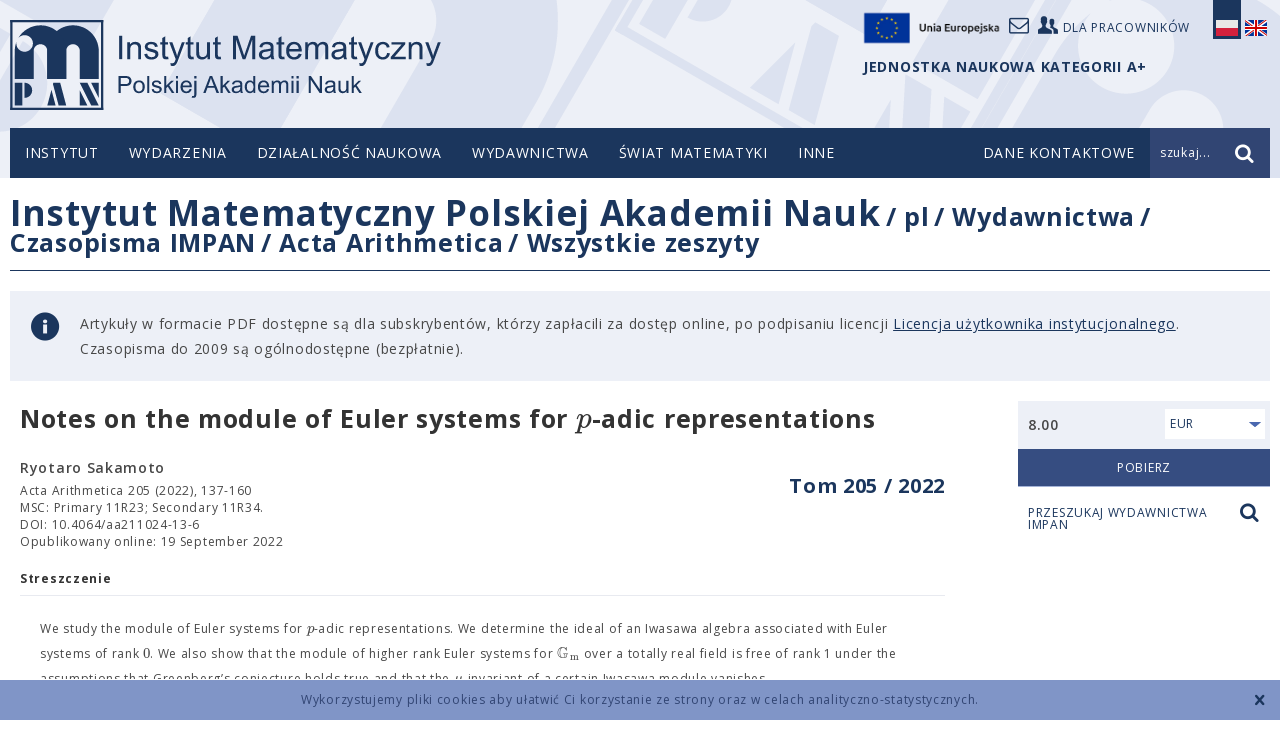

--- FILE ---
content_type: text/html; charset=UTF-8
request_url: https://www.impan.pl/pl/wydawnictwa/czasopisma-i-serie-wydawnicze/acta-arithmetica/all/205/2/114851/notes-on-the-module-of-euler-systems-for-p-adic-representations
body_size: 7374
content:
<!DOCTYPE html>
<!--[if lt IE 7]>      <html class="no-js lt-ie9 lt-ie8 lt-ie7" lang="pl"> <![endif]-->
<!--[if IE 7]>         <html class="no-js lt-ie9 lt-ie8" lang="pl"> <![endif]-->
<!--[if IE 8]>         <html class="no-js lt-ie9" lang="pl"> <![endif]-->
<!--[if gt IE 8]><!--> <html class="no-js" lang="pl"> <!--<![endif]-->
<head>
    <meta charset="utf-8">
    <meta http-equiv="X-UA-Compatible" content="IE=edge">
    <title>Notes on the module of Euler systems for $p$-adic representationsAll</title>    <meta name="description" content="We study the module of Euler systems for $p$-adic representations. We determine the ideal of an Iwasawa algebra associated with Euler systems of rank $0$. We also show that the module of higher rank Euler systems for $\mathbb G_{\mathrm m}$ over a totally" >
<meta name="keywords" content="study module euler systems p adic representations determine ideal iwasawa algebra associated euler systems rank module higher rank euler systems mathbb mathrm totally real field rank under assumptions greenberg conjecture holds invariant certain iwasawa module vanishes" >
<meta name="citation_author" content="Ryotaro Sakamoto" >
<meta name="citation_author_institution" content="Department of Mathematics University of Tsukuba 1-1-1 Tennodai Tsukuba, Ibaraki 305-8571, Japan" >
<meta name="citation_author_email" content="rsakamoto@math.tsukuba.ac.jp" >
<meta name="citation_journal_title" content="Acta Arithmetica" >
<meta name="citation_publisher" content="Instytut Matematyczny Polskiej Akademii Nauk" >
<meta name="citation_title" content="Notes on the module of Euler systems for $p$-adic representations" >
<meta name="citation_publication_date" content="2022" >
<meta name="citation_volume" content="205" >
<meta name="citation_firstpage" content="137" >
<meta name="citation_lastpage" content="160" >
<meta name="citation_issn" content="0065-1036" >
<meta name="citation_issn" content="1730-6264" >
<meta name="citation_doi" content="10.4064/aa211024-13-6" >
<meta name="citation_public_url" content="https://www.impan.pl/pl/wydawnictwa/czasopisma-i-serie-wydawnicze/acta-arithmetica/all/205/2/114851/notes-on-the-module-of-euler-systems-for-p-adic-representations" >
<meta name="citation_pdf_url" content="https://www.impan.pl/shop/publication/transaction/download/product/114851?download.pdf" >
<meta name="citation_keywords" content="study module euler systems p adic representations determine ideal iwasawa algebra associated euler systems rank module higher rank euler systems mathbb mathrm totally real field rank under assumptions greenberg conjecture holds invariant certain iwasawa module vanishes" >    <meta name="viewport" content="width=device-width, initial-scale=1">
        <link href="/static/img/favicon.ico" rel="icon">
    <link href='//fonts.googleapis.com/css?family=Open+Sans:400,300,600,700,800&amp;subset=latin,latin-ext' rel='stylesheet' type='text/css'>
    <link href="/static/css/style.css?v=1769716864" rel="stylesheet" >
                <link href="https://www.impan.pl/pl/wydawnictwa/czasopisma-i-serie-wydawnicze/acta-arithmetica/all/all/205/2/114851/notes-on-the-module-of-euler-systems-for-p-adic-representations" rel="canonical" />
                <script src="/static/js/head.js?v=1769716864"></script>
    </head>
<body class=" mathjax pl publication">
    <!--[if lt IE 8]>
    <p class="browsehappy">You are using an <strong>outdated</strong> browser. Please <a href="http://browsehappy.com/">upgrade your browser</a> to improve your experience.</p>
    <![endif]-->
    <div class="cookieWarningBox"></div>
    <header class="header">
        <div class="container top">
            <div class="logo">
                <a href="/pl" title="IMPAN">logo</a>
            </div>

            <div class="user-top">
                <a target="_self" href="https://www.impan.pl/pl/poczta"><i class="icon-mail"></i></a>
                <a href="https://sites.google.com/impan.pl/intranet-impan/"><i class="icon-users"></i><span>Dla pracowników</span></a>
                <a target="_blank" href="https://www.impan.pl/pl/instytut/dofinansowane-projekty-ue/"><img src="/static/img/eu-logo.png" alt="Unia Europejska" style="width: 155px;display: block;float: left;margin-top: -12px;">
            </div>

                                                <div class="lang">
                <a href="#" class="pl active">
                    <span class="sprite"></span>
                </a>
                <a href="https://www.impan.pl/en/publishing-house/journals-and-series/acta-arithmetica/all" class="en ">
                    <span class="sprite"></span>
                </a>
            </div>
            <div style="position: absolute; top: 60px; right: 123px; font-weight: bold; color: #1B365D;">
                 JEDNOSTKA NAUKOWA KATEGORII A+            </div>
            </div>

        <div class="nav-bar">
            <div class="container">
                <nav class="top-menu desktop">
                        <ul>
    <li >
        <span class="dot"></span><a href="/" >Instytut</a>
                    <ul class="sub-menu">
                                    <li ><a href="/pl/instytut/o-nas" >O Instytucie</a></li>
                                    <li ><a href="/pl/instytut/dyrekcja" >Dyrekcja</a></li>
                                    <li ><a href="/pl/wydarzenia/aktualnosci" >Aktualności</a></li>
                                    <li ><a href="/pl/instytut/matematycy/pracownicy-naukowi" >Matematycy</a></li>
                                    <li ><a href="/pl/instytut/rada-naukowa" >Rada Naukowa</a></li>
                                    <li ><a href="/pl/instytut/struktura-im-pan" >Struktura</a></li>
                                    <li ><a href="/pl/instytut/inni-pracownicy" >Pracownicy administracji</a></li>
                                    <li ><a href="/pl/instytut/kategoria-a-plus" >Kategoria A+</a></li>
                                    <li ><a href="/pl/instytut/remont" >Remont w IM PAN</a></li>
                                    <li ><a href="https://www.impan.pl/pl/inne/dofinansowane-projekty" ></a></li>
                            </ul>
            </li>
    <li >
        <span class="dot"></span><a href="/pl/wydarzenia/aktualnosci" >Wydarzenia</a>
                    <ul class="sub-menu">
                                    <li ><a href="/pl/wydarzenia/aktualnosci" >Aktualności</a></li>
                            </ul>
            </li>
    <li >
        <span class="dot"></span><a href="/pl/dzialalnosc/o-nas" >Działalność naukowa</a>
                    <ul class="sub-menu">
                                    <li ><a href="/pl/dzialalnosc/semestry-simonsa" >Semestry Simonsa w IM PAN</a></li>
                                    <li ><a href="/pl/dzialalnosc/sale-seminaryjne" >Sale seminaryjne</a></li>
                                    <li ><a href="/pl/dzialalnosc/seminaria" >Seminaria w IM PAN</a></li>
                                    <li ><a href="/pl/dzialalnosc/seminaria-w-warszawie" >Seminaria w Warszawie</a></li>
                                    <li ><a href="/pl/dzialalnosc/konferencje" >Konferencje </a></li>
                                    <li ><a href="/pl/dzialalnosc/centrum-banacha" >Centrum Banacha</a></li>
                                    <li ><a href="/pl/dzialalnosc/nagrody" >Nagrody</a></li>
                                    <li ><a href="/pl/dzialalnosc/konkursy" >Konkursy</a></li>
                                    <li ><a href="/pl/dzialalnosc/zespoly-i-centra-naukowe" >Zespoły i Centra Naukowe</a></li>
                                    <li ><a href="/pl/dzialalnosc/publikacje-pracownikow" >Publikacje pracowników</a></li>
                                    <li ><a href="/pl/dzialalnosc/granty" >Granty </a></li>
                                    <li ><a href="/pl/dzialalnosc/programy-miedzynarodowe/obecne-programy" >Programy międzynarodowe</a></li>
                                    <li ><a href="/pl/dzialalnosc/biblioteka/wyszukiwarka" >Biblioteka</a></li>
                                    <li ><a href="/pl/dzialalnosc/osrodek-badawczo-konferencyjny-w-bedlewie/o-osrodku" >Ośrodek Badawczo-Konferencyjny w Będlewie</a></li>
                                    <li ><a href="/pl/dzialalnosc/doktoranci" >Doktoranci</a></li>
                                    <li ><a href="/pl/dzialalnosc/msbimpan" >Małe Spotkania Naukowe i Goście IM PAN</a></li>
                            </ul>
            </li>
    <li >
        <span class="dot"></span><a href="/pl/wydawnictwa" >Wydawnictwa</a>
                    <ul class="sub-menu">
                                    <li ><a href="/pl/wydawnictwa/czasopisma-i-serie-wydawnicze" >Czasopisma IMPAN</a></li>
                                    <li ><a href="/pl/wydawnictwa/impan-lecture-notes" >IMPAN Lecture Notes</a></li>
                                    <li ><a href="/pl/wydawnictwa/banach-center-publications" >Banach Center Publications</a></li>
                                    <li ><a href="/pl/wydawnictwa/ksiegozbior-matematyczny" >Księgozbiór matematyczny</a></li>
                                    <li ><a href="/pl/wydawnictwa/ksiazki-impan" >Inne książki</a></li>
                                    <li ><a href="http://www.springer.com/series/5350" target="_blank">Monografie matematyczne</a></li>
                                    <li ><a href="/pl/wydawnictwa/preprinty-impan" >Preprinty IMPAN</a></li>
                                    <li ><a href="/pl/wydawnictwa/subskrypcje/subskrypcja-2025" >Subskrypcje</a></li>
                                    <li ><a href="/pl/wydawnictwa/licencja" >Licencja subskrypcji</a></li>
                                    <li ><a href="/pl/wydawnictwa/kontakt-ze-sklepem" >Kontakt ze sklepem</a></li>
                                    <li ><a href="/pl/wydawnictwa/dla-autorow" >Dla autorów</a></li>
                            </ul>
            </li>
    <li >
        <span class="dot"></span><a href="/pl/swiat-matematyki" >Świat Matematyki</a>
                    <ul class="sub-menu">
                                    <li ><a href="/pl/swiat-matematyki/kongresy-mlodych" >Kongresy Młodych</a></li>
                                    <li ><a href="/pl/swiat-matematyki/polskie-wydawnictwa-matematyczne" >Polskie wydawnictwa matematyczne</a></li>
                                    <li ><a href="/pl/swiat-matematyki/notatki-z-wykladow" >Notatki z wykładów</a></li>
                                    <li ><a href="/pl/swiat-matematyki/kolegium-dziekanow-i-dyrektorow/cele" >Kolegium Dziekanów i Dyrektorów</a></li>
                                    <li ><a href="/pl/swiat-matematyki/przydatne-linki" >Przydatne linki</a></li>
                                    <li ><a href="/pl/swiat-matematyki/wybitni-polscy-matematycy" >Wybitni Polscy Matematycy</a></li>
                            </ul>
            </li>
    <li >
        <span class="dot"></span><a href="/" >Inne</a>
                    <ul class="sub-menu">
                                    <li ><a href="/pl/inne/pokoje-goscinne" >Pokoje gościnne</a></li>
                                    <li ><a href="/pl/inne/dzialania-prorownosciowe" >Działania Prorównościowe</a></li>
                                    <li ><a href="/pl/inne/praca-w-impan" >Praca w IMPAN</a></li>
                                    <li ><a href="/pl/inne/rodo" >RODO</a></li>
                                    <li ><a href="/pl/inne/przetargi" >Przetargi</a></li>
                                    <li ><a href="/pl/inne/strategia-hr" >STRATEGIA HR</a></li>
                                    <li ><a href="/pl/inne/polityka-antykorupcyjna" >Polityka Antykorupcyjna</a></li>
                                    <li ><a href="/pl/inne/dofinansowane-projekty" >Dofinansowane projekty</a></li>
                                    <li ><a href="/pl/inne/komisja-dyscyplinarna" >Komisja Dyscyplinarna</a></li>
                                    <li ><a href="/pl/inne/informator" >Informator</a></li>
                                    <li ><a href="/pl/inne/regulaminy/regulamin-oplat-konferencje" >Wnoszenie opłat</a></li>
                            </ul>
            </li>
</ul>

                                        </nav>
                <div class="mobile" id="mobile-top-menu">
                    <a href="#" class="trigger mobile" data-toggle="collapse" data-target=".mobile-top-menu"><i class="icon-menu"></i></a>
                    <nav class="mobile-top-menu collapse">
                        <ul>
    <li>
        <a href="/" class="link">Instytut</a>
        <a href="#" class="expand" data-toggle="collapse" data-target="#sub-menu-1" data-parent="#mobile-top-menu" aria-expanded="true" aria-controls="1">+</a>
                <nav class="sub-menu collapse" id="sub-menu-1">
            <ul class="sub-menu">
                                    <li ><a href="/pl/instytut/o-nas" >O Instytucie</a></li>
                                    <li ><a href="/pl/instytut/dyrekcja" >Dyrekcja</a></li>
                                    <li ><a href="/pl/wydarzenia/aktualnosci" >Aktualności</a></li>
                                    <li ><a href="/pl/instytut/matematycy/pracownicy-naukowi" >Matematycy</a></li>
                                    <li ><a href="/pl/instytut/rada-naukowa" >Rada Naukowa</a></li>
                                    <li ><a href="/pl/instytut/struktura-im-pan" >Struktura</a></li>
                                    <li ><a href="/pl/instytut/inni-pracownicy" >Pracownicy administracji</a></li>
                                    <li ><a href="/pl/instytut/kategoria-a-plus" >Kategoria A+</a></li>
                                    <li ><a href="/pl/instytut/remont" >Remont w IM PAN</a></li>
                                    <li ><a href="https://www.impan.pl/pl/inne/dofinansowane-projekty" ></a></li>
                            </ul>
            </nav>
            </li>
    <li>
        <a href="/pl/wydarzenia/aktualnosci" class="link">Wydarzenia</a>
        <a href="#" class="expand" data-toggle="collapse" data-target="#sub-menu-2" data-parent="#mobile-top-menu" aria-expanded="true" aria-controls="2">+</a>
                <nav class="sub-menu collapse" id="sub-menu-2">
            <ul class="sub-menu">
                                    <li ><a href="/pl/wydarzenia/aktualnosci" >Aktualności</a></li>
                            </ul>
            </nav>
            </li>
    <li>
        <a href="/pl/dzialalnosc/o-nas" class="link">Działalność naukowa</a>
        <a href="#" class="expand" data-toggle="collapse" data-target="#sub-menu-3" data-parent="#mobile-top-menu" aria-expanded="true" aria-controls="3">+</a>
                <nav class="sub-menu collapse" id="sub-menu-3">
            <ul class="sub-menu">
                                    <li ><a href="/pl/dzialalnosc/semestry-simonsa" >Semestry Simonsa w IM PAN</a></li>
                                    <li ><a href="/pl/dzialalnosc/sale-seminaryjne" >Sale seminaryjne</a></li>
                                    <li ><a href="/pl/dzialalnosc/seminaria" >Seminaria w IM PAN</a></li>
                                    <li ><a href="/pl/dzialalnosc/seminaria-w-warszawie" >Seminaria w Warszawie</a></li>
                                    <li ><a href="/pl/dzialalnosc/konferencje" >Konferencje </a></li>
                                    <li ><a href="/pl/dzialalnosc/centrum-banacha" >Centrum Banacha</a></li>
                                    <li ><a href="/pl/dzialalnosc/nagrody" >Nagrody</a></li>
                                    <li ><a href="/pl/dzialalnosc/konkursy" >Konkursy</a></li>
                                    <li ><a href="/pl/dzialalnosc/zespoly-i-centra-naukowe" >Zespoły i Centra Naukowe</a></li>
                                    <li ><a href="/pl/dzialalnosc/publikacje-pracownikow" >Publikacje pracowników</a></li>
                                    <li ><a href="/pl/dzialalnosc/granty" >Granty </a></li>
                                    <li ><a href="/pl/dzialalnosc/programy-miedzynarodowe/obecne-programy" >Programy międzynarodowe</a></li>
                                    <li ><a href="/pl/dzialalnosc/biblioteka/wyszukiwarka" >Biblioteka</a></li>
                                    <li ><a href="/pl/dzialalnosc/osrodek-badawczo-konferencyjny-w-bedlewie/o-osrodku" >Ośrodek Badawczo-Konferencyjny w Będlewie</a></li>
                                    <li ><a href="/pl/dzialalnosc/doktoranci" >Doktoranci</a></li>
                                    <li ><a href="/pl/dzialalnosc/msbimpan" >Małe Spotkania Naukowe i Goście IM PAN</a></li>
                            </ul>
            </nav>
            </li>
    <li>
        <a href="/pl/wydawnictwa" class="link">Wydawnictwa</a>
        <a href="#" class="expand" data-toggle="collapse" data-target="#sub-menu-4" data-parent="#mobile-top-menu" aria-expanded="true" aria-controls="4">+</a>
                <nav class="sub-menu collapse" id="sub-menu-4">
            <ul class="sub-menu">
                                    <li ><a href="/pl/wydawnictwa/czasopisma-i-serie-wydawnicze" >Czasopisma IMPAN</a></li>
                                    <li ><a href="/pl/wydawnictwa/impan-lecture-notes" >IMPAN Lecture Notes</a></li>
                                    <li ><a href="/pl/wydawnictwa/banach-center-publications" >Banach Center Publications</a></li>
                                    <li ><a href="/pl/wydawnictwa/ksiegozbior-matematyczny" >Księgozbiór matematyczny</a></li>
                                    <li ><a href="/pl/wydawnictwa/ksiazki-impan" >Inne książki</a></li>
                                    <li ><a href="http://www.springer.com/series/5350" target="_blank">Monografie matematyczne</a></li>
                                    <li ><a href="/pl/wydawnictwa/preprinty-impan" >Preprinty IMPAN</a></li>
                                    <li ><a href="/pl/wydawnictwa/subskrypcje/subskrypcja-2025" >Subskrypcje</a></li>
                                    <li ><a href="/pl/wydawnictwa/licencja" >Licencja subskrypcji</a></li>
                                    <li ><a href="/pl/wydawnictwa/kontakt-ze-sklepem" >Kontakt ze sklepem</a></li>
                                    <li ><a href="/pl/wydawnictwa/dla-autorow" >Dla autorów</a></li>
                            </ul>
            </nav>
            </li>
    <li>
        <a href="/pl/swiat-matematyki" class="link">Świat Matematyki</a>
        <a href="#" class="expand" data-toggle="collapse" data-target="#sub-menu-5" data-parent="#mobile-top-menu" aria-expanded="true" aria-controls="5">+</a>
                <nav class="sub-menu collapse" id="sub-menu-5">
            <ul class="sub-menu">
                                    <li ><a href="/pl/swiat-matematyki/kongresy-mlodych" >Kongresy Młodych</a></li>
                                    <li ><a href="/pl/swiat-matematyki/polskie-wydawnictwa-matematyczne" >Polskie wydawnictwa matematyczne</a></li>
                                    <li ><a href="/pl/swiat-matematyki/notatki-z-wykladow" >Notatki z wykładów</a></li>
                                    <li ><a href="/pl/swiat-matematyki/kolegium-dziekanow-i-dyrektorow/cele" >Kolegium Dziekanów i Dyrektorów</a></li>
                                    <li ><a href="/pl/swiat-matematyki/przydatne-linki" >Przydatne linki</a></li>
                                    <li ><a href="/pl/swiat-matematyki/wybitni-polscy-matematycy" >Wybitni Polscy Matematycy</a></li>
                            </ul>
            </nav>
            </li>
    <li>
        <a href="/" class="link">Inne</a>
        <a href="#" class="expand" data-toggle="collapse" data-target="#sub-menu-6" data-parent="#mobile-top-menu" aria-expanded="true" aria-controls="6">+</a>
                <nav class="sub-menu collapse" id="sub-menu-6">
            <ul class="sub-menu">
                                    <li ><a href="/pl/inne/pokoje-goscinne" >Pokoje gościnne</a></li>
                                    <li ><a href="/pl/inne/dzialania-prorownosciowe" >Działania Prorównościowe</a></li>
                                    <li ><a href="/pl/inne/praca-w-impan" >Praca w IMPAN</a></li>
                                    <li ><a href="/pl/inne/rodo" >RODO</a></li>
                                    <li ><a href="/pl/inne/przetargi" >Przetargi</a></li>
                                    <li ><a href="/pl/inne/strategia-hr" >STRATEGIA HR</a></li>
                                    <li ><a href="/pl/inne/polityka-antykorupcyjna" >Polityka Antykorupcyjna</a></li>
                                    <li ><a href="/pl/inne/dofinansowane-projekty" >Dofinansowane projekty</a></li>
                                    <li ><a href="/pl/inne/komisja-dyscyplinarna" >Komisja Dyscyplinarna</a></li>
                                    <li ><a href="/pl/inne/informator" >Informator</a></li>
                                    <li ><a href="/pl/inne/regulaminy/regulamin-oplat-konferencje" >Wnoszenie opłat</a></li>
                            </ul>
            </nav>
            </li>
</ul>
                    </nav>
                </div>
                                <div class="top-contact">
                    <a href="https://www.impan.pl/pl/kontakt"><span>Dane kontaktowe</span><i class="icon-mail mobile"></i></a>
                </div>
                                <div class="top-search">
                    <form action="/pl/szukaj?search=true" method="get" class="search-form">
                        <input type="text" name="query" value="Wpisz szukane słowo..." class="search-input"><input type="submit" class="submit" value="">
                    </form>
                    <div class="prompt"><span class="text">szukaj...</span><i class="icon-search"></i></div>
                </div>
            </div>
        </div>
    </header>
    <!-- sc_start -->
    <div class="content product" data-product="114851">
    <div class="container">
        <!-- breadcrumbs -->
        <div class="page-title desktop">
    <h1><span class="parent"><a href="/">Instytut Matematyczny Polskiej Akademii Nauk</a></span>
                    <span class="child"> / <a href="/">pl</a></span>
                    <span class="child"> / <a href="https://www.impan.pl/pl/wydawnictwa">Wydawnictwa</a></span>
                    <span class="child"> / <a href="https://www.impan.pl/pl/wydawnictwa/czasopisma-i-serie-wydawnicze">Czasopisma IMPAN</a></span>
                    <span class="child"> / <a href="https://www.impan.pl/pl/wydawnictwa/czasopisma-i-serie-wydawnicze/acta-arithmetica">Acta Arithmetica</a></span>
                    <span class="child"> / <a href="https://www.impan.pl/pl/wydawnictwa/czasopisma-i-serie-wydawnicze/acta-arithmetica/all">Wszystkie zeszyty</a></span>
            </h1>
</div>
        <div class="side-menu mobile">
    <h2><a href="#" class="trigger" data-target=".side-menu-list" data-toggle="collapse"><span>Acta Arithmetica</span><i class="icon-down"></i></a></h2>
    <nav class="side-menu-list collapse">
    <ul>
                                                    <li  class="active" >
                    <a href="https://www.impan.pl/pl/wydawnictwa/czasopisma-i-serie-wydawnicze/acta-arithmetica/all">Wszystkie zeszyty</a>
                </li>
                                                            <li   >
                    <a href="https://www.impan.pl/pl/wydawnictwa/czasopisma-i-serie-wydawnicze/acta-arithmetica/online">Artykuły Online First</a>
                </li>
                                                            <li   >
                    <a href="https://www.impan.pl/pl/wydawnictwa/czasopisma-i-serie-wydawnicze/acta-arithmetica/information-for-authors">INFORMACJE DLA AUTORÓW</a>
                </li>
                                        </ul>
    </nav>
</div>
        <div class="publications-side-menu mobile">
    <ul>
            </ul>
</div>

        <div class="side-search mobile"><a href="#search-modal" class="zoom">Przeszukaj wydawnictwa IMPAN <i class="icon-search"></i></a></div>
        <!-- mobile side menu > -->
        <div class="colset">
                            <div class="msg info"><i class="icon-info-circled"></i><p>Artykuły w formacie PDF dostępne są dla subskrybentów, którzy zapłacili za dostęp online, po podpisaniu licencji <a href="/pl/wydawnictwa/licencja">Licencja użytkownika instytucjonalnego</a>. Czasopisma do 2009 są ogólnodostępne (bezpłatnie).</p></div>
                        <div class="main">
                <h2 class="product-title">Notes on the module of Euler systems for $p$-adic representations</h2>
                                                                                <h3 class="product-volume"><a href="pl/wydawnictwa/czasopisma-i-serie-wydawnicze/acta-arithmetica/all/205">Tom 205 / 2022</a></h3>
                                                    <div class="info">
                    <span class="author">
                        Ryotaro Sakamoto                    </span>
                    <span class="source vol">
                        Acta Arithmetica 205 (2022), 137-160                    </span>
                                        <span class="source msc">
                        MSC: Primary 11R23; Secondary 11R34.                    </span>
                                        <span class="source msc">
                        DOI: 10.4064/aa211024-13-6                    </span>
                                            <span class="source msc">
                            Opublikowany online: 19 September 2022                        </span>
                                    </div>
                                                <div class="details abstract">
                    <h4>Streszczenie</h4>
                    <p>We study the module of Euler systems for $p$-adic representations. We determine the ideal of an Iwasawa algebra associated with Euler systems of rank $0$. We also show that the module of higher rank Euler systems for $\mathbb G_{\mathrm m}$ over a totally real field is free of rank 1 under the assumptions that Greenberg’s conjecture holds true and that the $\mu $-invariant of a certain Iwasawa module vanishes.</p>
                </div>
                                                <div class="details authors">
                    <h4>Autorzy</h4>
                    <ul>
                                                    <li class="author-info"><span class="name">Ryotaro Sakamoto</span><span class="address">Department of Mathematics<br />
University of Tsukuba<br />
1-1-1 Tennodai<br />
Tsukuba, Ibaraki 305-8571, Japan<br />
                                                                                                                                                                <a href="#" data-hash="captch@ae188b2e3aed319c">e-mail</a><br />
                                                                            </span>
                            </li>
                                            </ul>
                </div>
                            </div>
            <div class="side">
                <div class="order">

                                            
                        <div class="price-box publication"><span class="price">8.00 </span>
                            <select name="cur">
                                <option value="/shop/publication/transaction/download/product/114851/cur/EUR">EUR</option>
                                <option value="/shop/publication/transaction/download/product/114851/cur/USD">USD</option>
                            </select>
                        </div>
                        <a href="/shop/publication/transaction/download/product/114851" class="button download noborder buy">
                        <span>
                            Pobierz                        </span>
                        </a>
                    
                </div>

                <div class="side-search desktop"><a href="#search-modal" class="zoom"><span>Przeszukaj wydawnictwa IMPAN <i class="icon-search"></i></a></div>
            </div>
        </div>
        <!-- < loga -->
        <div class="logos">
    <ul>

                                                                    <li>
                             <a href="https://www.impan.pl/pl/instytut/dofinansowane-projekty">
                                                                <img src="/website/var/tmp/image-thumbnails/10000/15976/thumb__homepage_bottom_logos/znaki_strona_www200.png" alt=""/>
                                                            </a>
                                                </li>
                                                            <li>
                             <a href="http://bip.impan.pl/index.php">
                                                                <img src="/website/var/tmp/image-thumbnails/10000/15958/thumb__homepage_bottom_logos/bip2-2000.jpeg" alt=""/>
                                                            </a>
                                                </li>
                                                            <li>
                             <a href="/pl/instytut/o-nas/gazeta">
                                                                <img src="/website/var/tmp/image-thumbnails/0/14/thumb__homepage_bottom_logos/newsletter.jpeg" alt=""/>
                                                            </a>
                                                </li>
                                                            <li>
                             <a href="https://www.impan.pl/en/insitute/a-plus">
                                                                <img src="/website/var/tmp/image-thumbnails/0/2248/thumb__homepage_bottom_logos/instytut-kategorii-a-plus.jpeg" alt=""/>
                                                            </a>
                                                </li>
                                                            <li>
                             <a href="https://www.impan.pl/pl/inne/strategia-hr">
                                                                <img src="/website/var/tmp/image-thumbnails/10000/15959/thumb__homepage_bottom_logos/hr_01-2_en-2000.jpeg" alt=""/>
                                                            </a>
                                                </li>
                                                            <li>
                             <a href="https://www.impan.pl/en/mathematical-world/organisations/wcnm">
                                                                <img src="/website/var/tmp/image-thumbnails/0/17/thumb__homepage_bottom_logos/wcmcs.jpeg" alt=""/>
                                                            </a>
                                                </li>
                                                            <li>
                                                            <img src="/website/var/tmp/image-thumbnails/10000/15974/thumb__homepage_bottom_logos/know09d150.jpeg" alt=""/>
                                                        </li>
                                                            <li>
                             <a href="https://www.impan.pl/pl/dzialalnosc/biblioteka/ozwrcin">
                                                                <img src="/website/var/tmp/image-thumbnails/10000/15975/thumb__homepage_bottom_logos/ozwrcin_base_colour_rgb-250.png" alt=""/>
                                                            </a>
                                                </li>
                                                            <li>
                             <a href="http://rcin.org.pl/impan/dlibra?action=ChangeLanguageAction&language=en">
                                                                <img src="/website/var/tmp/image-thumbnails/10000/15972/thumb__homepage_bottom_logos/rcin_colour_rgb-180.png" alt=""/>
                                                            </a>
                                                </li>
                        </ul>
</div>
        <!-- loga > -->
    </div>
</div>
<div id="search-modal" class="zoom-box search-zoom mfp-hide">
    <div class="search-wrapper">
        <h2>Przeszukaj wydawnictwa IMPAN</h2>
        <form class="publications-search-form" action="/pl/wydawnictwa/search" method="GET">
            <div class="search-box">
                <input name="query" type="text">
                <select name="category">
                    <option value="">Wszystkie</option>
                    <option value="title">tytuł</option>
                    <option value="author">autor</option>
                    <option value="msc">MSCS 2010</option>
                </select>
                <input type="submit" class="submit" value="Szukaj">
            </div>
        </form>
        <div class="error">Zbyt krótkie zapytanie. Wpisz co najmniej 4 znaki.</div>
    </div>
</div>
    <!-- sc_end -->
    <footer class="footer">
        <div class="container">
            <ul class="footer-menu">
    <li >
        <a href="/" >Instytut</a>
                    <ul >
                                    <li ><a href="/pl/instytut/o-nas" >O Instytucie</a></li>
                                    <li ><a href="/pl/instytut/dyrekcja" >Dyrekcja</a></li>
                                    <li ><a href="/pl/wydarzenia/aktualnosci" >Aktualności</a></li>
                                    <li ><a href="/pl/instytut/matematycy/pracownicy-naukowi" >Matematycy</a></li>
                                    <li ><a href="/pl/instytut/rada-naukowa" >Rada Naukowa</a></li>
                                    <li ><a href="/pl/instytut/struktura-im-pan" >Struktura</a></li>
                                    <li ><a href="/pl/instytut/inni-pracownicy" >Pracownicy administracji</a></li>
                                    <li ><a href="/pl/instytut/kategoria-a-plus" >Kategoria A+</a></li>
                                    <li ><a href="/pl/instytut/remont" >Remont w IM PAN</a></li>
                                    <li ><a href="https://www.impan.pl/pl/inne/dofinansowane-projekty" ></a></li>
                            </ul>
            </li>
    <li >
        <a href="/pl/wydarzenia/aktualnosci" >Wydarzenia</a>
                    <ul >
                                    <li ><a href="/pl/wydarzenia/aktualnosci" >Aktualności</a></li>
                            </ul>
            </li>
    <li >
        <a href="/pl/dzialalnosc/o-nas" >Działalność naukowa</a>
                    <ul >
                                    <li ><a href="/pl/dzialalnosc/semestry-simonsa" >Semestry Simonsa w IM PAN</a></li>
                                    <li ><a href="/pl/dzialalnosc/sale-seminaryjne" >Sale seminaryjne</a></li>
                                    <li ><a href="/pl/dzialalnosc/seminaria" >Seminaria w IM PAN</a></li>
                                    <li ><a href="/pl/dzialalnosc/seminaria-w-warszawie" >Seminaria w Warszawie</a></li>
                                    <li ><a href="/pl/dzialalnosc/konferencje" >Konferencje </a></li>
                                    <li ><a href="/pl/dzialalnosc/centrum-banacha" >Centrum Banacha</a></li>
                                    <li ><a href="/pl/dzialalnosc/nagrody" >Nagrody</a></li>
                                    <li ><a href="/pl/dzialalnosc/konkursy" >Konkursy</a></li>
                                    <li ><a href="/pl/dzialalnosc/zespoly-i-centra-naukowe" >Zespoły i Centra Naukowe</a></li>
                                    <li ><a href="/pl/dzialalnosc/publikacje-pracownikow" >Publikacje pracowników</a></li>
                                    <li ><a href="/pl/dzialalnosc/granty" >Granty </a></li>
                                    <li ><a href="/pl/dzialalnosc/programy-miedzynarodowe/obecne-programy" >Programy międzynarodowe</a></li>
                                    <li ><a href="/pl/dzialalnosc/biblioteka/wyszukiwarka" >Biblioteka</a></li>
                                    <li ><a href="/pl/dzialalnosc/osrodek-badawczo-konferencyjny-w-bedlewie/o-osrodku" >Ośrodek Badawczo-Konferencyjny w Będlewie</a></li>
                                    <li ><a href="/pl/dzialalnosc/doktoranci" >Doktoranci</a></li>
                                    <li ><a href="/pl/dzialalnosc/msbimpan" >Małe Spotkania Naukowe i Goście IM PAN</a></li>
                            </ul>
            </li>
    <li >
        <a href="/pl/wydawnictwa" >Wydawnictwa</a>
                    <ul >
                                    <li ><a href="/pl/wydawnictwa/czasopisma-i-serie-wydawnicze" >Czasopisma IMPAN</a></li>
                                    <li ><a href="/pl/wydawnictwa/impan-lecture-notes" >IMPAN Lecture Notes</a></li>
                                    <li ><a href="/pl/wydawnictwa/banach-center-publications" >Banach Center Publications</a></li>
                                    <li ><a href="/pl/wydawnictwa/ksiegozbior-matematyczny" >Księgozbiór matematyczny</a></li>
                                    <li ><a href="/pl/wydawnictwa/ksiazki-impan" >Inne książki</a></li>
                                    <li ><a href="http://www.springer.com/series/5350" target="_blank">Monografie matematyczne</a></li>
                                    <li ><a href="/pl/wydawnictwa/preprinty-impan" >Preprinty IMPAN</a></li>
                                    <li ><a href="/pl/wydawnictwa/subskrypcje/subskrypcja-2025" >Subskrypcje</a></li>
                                    <li ><a href="/pl/wydawnictwa/licencja" >Licencja subskrypcji</a></li>
                                    <li ><a href="/pl/wydawnictwa/kontakt-ze-sklepem" >Kontakt ze sklepem</a></li>
                                    <li ><a href="/pl/wydawnictwa/dla-autorow" >Dla autorów</a></li>
                            </ul>
            </li>
    <li >
        <a href="/pl/swiat-matematyki" >Świat Matematyki</a>
                    <ul >
                                    <li ><a href="/pl/swiat-matematyki/kongresy-mlodych" >Kongresy Młodych</a></li>
                                    <li ><a href="/pl/swiat-matematyki/polskie-wydawnictwa-matematyczne" >Polskie wydawnictwa matematyczne</a></li>
                                    <li ><a href="/pl/swiat-matematyki/notatki-z-wykladow" >Notatki z wykładów</a></li>
                                    <li ><a href="/pl/swiat-matematyki/kolegium-dziekanow-i-dyrektorow/cele" >Kolegium Dziekanów i Dyrektorów</a></li>
                                    <li ><a href="/pl/swiat-matematyki/przydatne-linki" >Przydatne linki</a></li>
                                    <li ><a href="/pl/swiat-matematyki/wybitni-polscy-matematycy" >Wybitni Polscy Matematycy</a></li>
                            </ul>
            </li>
    <li >
        <a href="/" >Inne</a>
                    <ul >
                                    <li ><a href="/pl/inne/pokoje-goscinne" >Pokoje gościnne</a></li>
                                    <li ><a href="/pl/inne/dzialania-prorownosciowe" >Działania Prorównościowe</a></li>
                                    <li ><a href="/pl/inne/praca-w-impan" >Praca w IMPAN</a></li>
                                    <li ><a href="/pl/inne/rodo" >RODO</a></li>
                                    <li ><a href="/pl/inne/przetargi" >Przetargi</a></li>
                                    <li ><a href="/pl/inne/strategia-hr" >STRATEGIA HR</a></li>
                                    <li ><a href="/pl/inne/polityka-antykorupcyjna" >Polityka Antykorupcyjna</a></li>
                                    <li ><a href="/pl/inne/dofinansowane-projekty" >Dofinansowane projekty</a></li>
                                    <li ><a href="/pl/inne/komisja-dyscyplinarna" >Komisja Dyscyplinarna</a></li>
                                    <li ><a href="/pl/inne/informator" >Informator</a></li>
                                    <li ><a href="/pl/inne/regulaminy/regulamin-oplat-konferencje" >Wnoszenie opłat</a></li>
                            </ul>
            </li>
</ul>
            <ul class="footer-contact">
                <li>
                    <a href="https://www.impan.pl/pl/kontakt">Dane kontaktowe</a>
                    <ul>
                        <li>
                            <div class="address">
                                ul. Śniadeckich 8<br>
                                00-656 Warszawa<br>
                                tel.: 22 5228100<br>
                            </div>
                            <a href="https://www.impan.pl/pl/instytut/dojazd">Jak dojechać?</a>
                        </li>
                    </ul>
                </li>
            </ul>
            <div class="foot">
                <ul>
                                        <li><a href="https://www.impan.pl/pl/kontakt">Dane kontaktowe</a></li>
                                        <li><a href="/pl/instytut/regulaminy/regulamin-oplat-karta-kredytowa-konferencje">Regulamin</a></li>
                </ul>
                <div class="copyright">Copyright © 2026 by IMPAN. All rights reserved.</div>
                <div class="credits"><a href="http://www.itideas.pl" class="itideas" title="IT Ideas">IT Ideas</a><a href="http://www.netforms.pl" class="netforms" title="NetForms">NetForms</a></div>
            </div>
        </div>
    </footer>
    <div id="captcha-popup" class="abstract-popup captcha mfp-hide">
        <div class="captcha-request">
            <h2>Przepisz kod z obrazka</h2>
            <div class="loading">
                <img class="captcha-image" src="" alt="" />
            </div>
            <p><a class="captcha-reload">Odśwież obrazek</a></p>
            <form id="captcha-form" action="#">
                <input type="text" name="captcha-string" class="captcha-string" autofocus>
                <input type="hidden" name="captcha-id" value="" />
                <input type="hidden" name="hash" value="" />
                <button type="submit" class="captcha-button" name="request">Wyślij</button>
            </form>
        </div>
        <div class="captcha-response">
            <div class="loading">
                <div class="response"></div>
            </div>
            <p><a class="captcha-reload">Odśwież obrazek</a></p>
            <button class="captcha-button" name="exit">Wyjdź</button>
        </div>
    </div>
    <script src="//ajax.googleapis.com/ajax/libs/jquery/3.6.1/jquery.min.js" type="text/javascript" ></script>
        <script src="/static/js/scripts.min.js?v=1769716864"></script>

            <script type="text/javascript" src="/MathJax/MathJax.js?config=TeX-AMS_HTML"></script>
        <script type="text/x-mathjax-config">
            MathJax.Hub.Config({
            extensions: ["tex2jax.js"],
            jax: ["input/TeX","output/HTML-CSS"],
            tex2jax: {inlineMath: [["$","$"]]}
        });
        </script>
    
</body>
</html>


--- FILE ---
content_type: application/x-javascript
request_url: https://www.impan.pl/MathJax/jax/output/HTML-CSS/fonts/TeX/AMS/Regular/BBBold.js
body_size: 1219
content:
/*
 *  /MathJax/jax/output/HTML-CSS/fonts/TeX/AMS/Regular/BBBold.js
 *  
 *  Copyright (c) 2010 Design Science, Inc.
 *
 *  Part of the MathJax library.
 *  See http://www.mathjax.org for details.
 * 
 *  Licensed under the Apache License, Version 2.0;
 *  you may not use this file except in compliance with the License.
 *
 *      http://www.apache.org/licenses/LICENSE-2.0
 */

MathJax.Hub.Insert(MathJax.OutputJax["HTML-CSS"].FONTDATA.FONTS.MathJax_AMS,{32:[0,0,250,0,0],65:[701,2,722,16,703],66:[683,1,667,11,620],67:[702,19,722,39,684],68:[683,1,722,16,688],69:[683,1,667,12,640],70:[683,1,611,12,585],71:[702,19,778,39,749],72:[683,1,778,14,762],73:[683,1,389,20,369],74:[683,77,500,6,478],75:[684,1,778,22,768],76:[683,1,667,12,640],77:[684,1,944,17,926],78:[684,20,722,20,702],79:[701,19,778,34,742],80:[683,1,611,16,597],81:[701,181,778,34,742],82:[683,1,722,16,705],83:[702,12,556,28,528],84:[683,1,667,33,635],85:[683,19,722,16,709],86:[684,20,722,0,719],87:[684,19,1000,5,994],88:[684,1,722,16,705],89:[683,1,722,16,704],90:[683,1,667,29,635],107:[684,2,556,17,535]});MathJax.Ajax.loadComplete(MathJax.OutputJax["HTML-CSS"].fontDir+"/AMS/Regular/BBBold.js");

